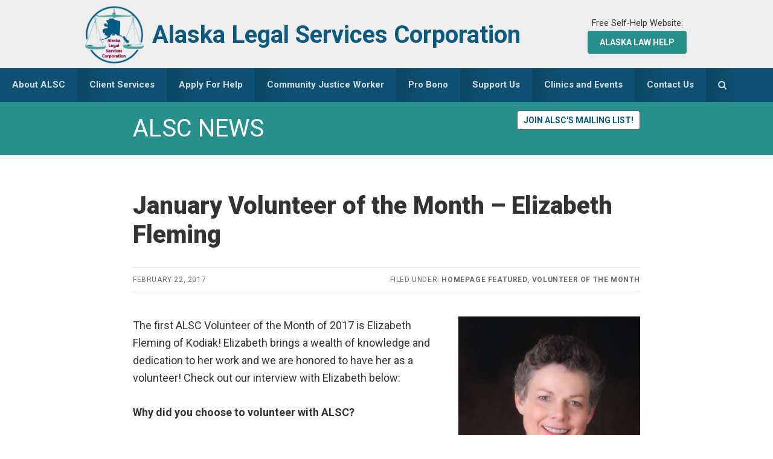

--- FILE ---
content_type: text/javascript
request_url: https://www.alsc-law.org/wp-content/themes/smart-passive-income-pro/js/non-handhelds.js?ver=1.1.2
body_size: -61
content:
jQuery(function( $ ){
 
    $(".nav-primary").stick_in_parent();
 
    $('#trigger-overlay').click(function(event){
        event.preventDefault();
        $('.overlay .search-form input[type="search"]').focus();
    })
 
});